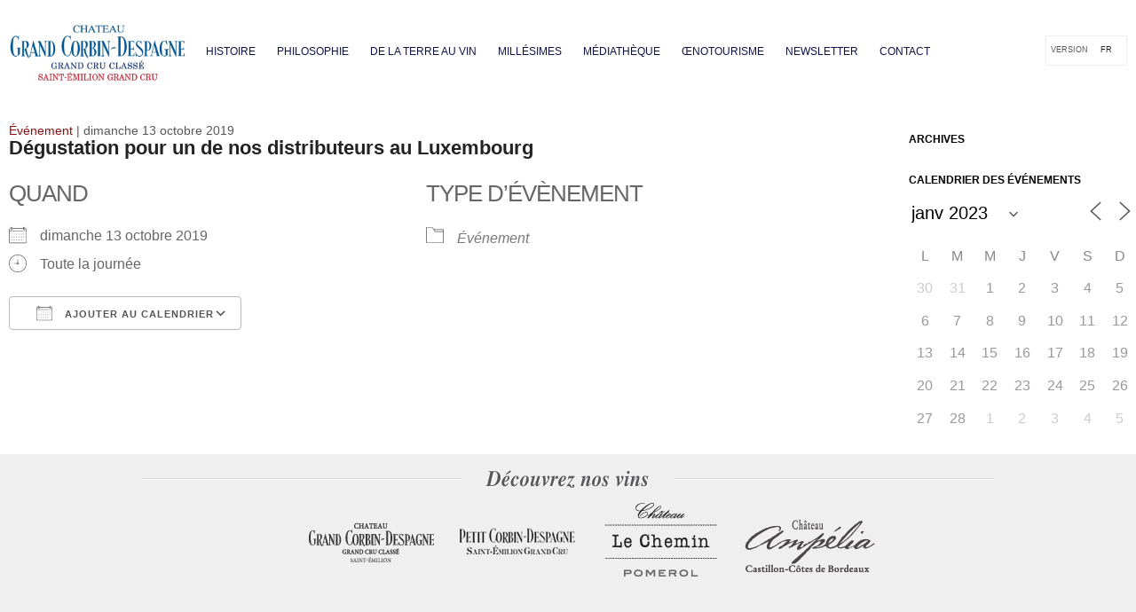

--- FILE ---
content_type: text/css
request_url: https://www.grand-corbin-despagne.com/wp-content/themes/grandcorbin/style.css?ver=ddd26d80d578bc4417403a17d41afa6b
body_size: 8834
content:
/*
Theme Name: Grand Corbin Despagne
Theme URI: http://www.grand-corbin-despagne.com/
Author: Florent Duruisseau
Author URI: http://www.lasuite-atelier.com/
Description: Grand Corbin Despagne
Version: 1.0
*/

/* =Reset
-------------------------------------------------------------- */

html, body, div, span, applet, object, iframe, h1, h2, h3, h4, h5, h6, p, blockquote, pre, a, abbr, acronym, address, big, cite, code, del, dfn, em, img, ins, kbd, q, s, samp, small, strike, strong, sub, sup, tt, var, b, u, i, center, dl, dt, dd, ol, ul, li, fieldset, form, label, legend, table, caption, tbody, tfoot, thead, tr, th, td, article, aside, canvas, details, embed, figure, figcaption, footer, header, hgroup, menu, nav, output, ruby, section, summary, time, mark, audio, video {
	margin: 0;
	padding: 0;
	border: 0;
	font-size: 100%;
	vertical-align: baseline;
}
body {
	line-height: 1;
}
ol,
ul {
	list-style: none;
}
blockquote,
q {
	quotes: none;
}
blockquote:before,
blockquote:after,
q:before,
q:after {
	content: '';
	content: none;
}
table {
	border-collapse: collapse;
	border-spacing: 0;
}
caption,
th,
td {
	font-weight: normal;
	text-align: left;
}
h1,
h2,
h3,
h4,
h5,
h6 {
	clear: both;
}
html {
	overflow-y: scroll;
	font-size: 100%;
	-webkit-text-size-adjust: 100%;
	-ms-text-size-adjust: 100%;
}
article,
aside,
details,
figcaption,
figure,
footer,
header,
hgroup,
nav,
section {
	display: block;
}
audio,
canvas,
video {
	display: inline-block;
}
audio:not([controls]) {
	display: none;
}
del {
	color: #333;
}
ins {
	background: #fff9c0;
	text-decoration: none;
}
hr {
	background-color: #ccc;
	border: 0;
	height: 1px;
	margin: 24px;
	margin-bottom: 1.714285714rem;
}
sub,
sup {
	font-size: 75%;
	line-height: 0;
	position: relative;
	vertical-align: baseline;
}
sup {
	top: -0.5em;
}
sub {
	bottom: -0.25em;
}
small {
	font-size: smaller;
}
img {
	border: 0;
	-ms-interpolation-mode: bicubic;
}

/* Clearing floats */
.clear:after,
.wrapper:after,
.format-status .entry-header:after {
	clear: both;
}
.clear:before,
.clear:after,
.wrapper:before,
.wrapper:after,
.format-status .entry-header:before,
.format-status .entry-header:after {
	display: table;
	content: "";
}


/* =Repeatable patterns
-------------------------------------------------------------- */

/* Small headers */
.archive-title,
.page-title,
.widget-title,
.entry-content th,
.comment-content th {
	font-size: 11px;
	/*font-size: 0.785714286rem;*/
	line-height: 2.181818182;
	font-weight: bold;
	text-transform: uppercase;
	/*color: #636363;*/
	color: #000000;
}

/* Shared Post Format styling */
article.format-quote footer.entry-meta,
article.format-link footer.entry-meta,
article.format-status footer.entry-meta {
	font-size: 11px;
	font-size: 0.785714286rem;
	line-height: 2.181818182;
}

/* Form fields, general styles first */
button,
select,
input,
textarea {
	border: 1px solid #ccc;
	border-radius: 3px;
	font-family: inherit;
	padding: 6px;
	padding: 0.428571429rem;
}
button,
input {
    line-height: normal;
}
textarea {
	font-size: 100%;
	overflow: auto;
	vertical-align: top;
	width:90%
}

/* Reset non-text input types */
input[type="checkbox"],
input[type="radio"],
input[type="file"],
input[type="hidden"],
input[type="image"],
input[type="color"] {
	border: 0;
	border-radius: 0;
	padding: 0;
}

/* Buttons */
input[type="submit"],
input[type="button"],
input[type="reset"],
article.post-password-required input[type=submit],
li.bypostauthor cite span {
	padding: 6px 10px;
	padding: 0.428571429rem 0.714285714rem;
	font-size: 11px;
	font-size: 0.785714286rem;
	line-height: 1.428571429;
	font-weight: normal;
	color: #7c7c7c;
	background-color: #e6e6e6;
	background-repeat: repeat-x;
	background-image: -moz-linear-gradient(top, #f4f4f4, #e6e6e6);
	background-image: -ms-linear-gradient(top, #f4f4f4, #e6e6e6);
	background-image: -webkit-linear-gradient(top, #f4f4f4, #e6e6e6);
	background-image: -o-linear-gradient(top, #f4f4f4, #e6e6e6);
	background-image: linear-gradient(top, #f4f4f4, #e6e6e6);
	border: 1px solid #d2d2d2;
	border-radius: 3px;
	box-shadow: 0 1px 2px rgba(64, 64, 64, 0.1);
}
.menu-toggle,
button,
input[type="submit"],
input[type="button"],
input[type="reset"] {
	cursor: pointer;
}
button[disabled],
input[disabled] {
    cursor: default;
}
button:hover,
input[type="submit"]:hover,
input[type="button"]:hover,
input[type="reset"]:hover,
article.post-password-required input[type=submit]:hover {
	color: #5e5e5e;
	background-color: #ebebeb;
	background-repeat: repeat-x;
	background-image: -moz-linear-gradient(top, #f9f9f9, #ebebeb);
	background-image: -ms-linear-gradient(top, #f9f9f9, #ebebeb);
	background-image: -webkit-linear-gradient(top, #f9f9f9, #ebebeb);
	background-image: -o-linear-gradient(top, #f9f9f9, #ebebeb);
	background-image: linear-gradient(top, #f9f9f9, #ebebeb);
}
button:active,
input[type="submit"]:active,
input[type="button"]:active,
input[type="reset"]:active {
	color: #757575;
	background-color: #e1e1e1;
	background-repeat: repeat-x;
	background-image: -moz-linear-gradient(top, #ebebeb, #e1e1e1);
	background-image: -ms-linear-gradient(top, #ebebeb, #e1e1e1);
	background-image: -webkit-linear-gradient(top, #ebebeb, #e1e1e1);
	background-image: -o-linear-gradient(top, #ebebeb, #e1e1e1);
	background-image: linear-gradient(top, #ebebeb, #e1e1e1);
	box-shadow: inset 0 0 8px 2px #c6c6c6, 0 1px 0 0 #f4f4f4;
	border: none;
}
.menu-toggle{
	width:100%;
	height:36px;
	line-height:36px;
	background:#efefef;
	color:#0e1249;
	text-transform:uppercase;
	transition:all 0.5s ease
}
.menu-toggle:hover,.menu-toggle:active{
	color:#FFF;
	background:#0e1249
}
li.bypostauthor cite span {
	color: #fff;
	background-color: #21759b;
	background-image: none;
	border: 1px solid #1f6f93;
	border-radius: 2px;
	box-shadow: none;
	padding: 0;
}

/* Responsive images */
.entry-content img,
.comment-content img,
.widget img {
	max-width: 100%; /* Fluid images for posts, comments, and widgets */
}
img[class*="align"],
img[class*="wp-image-"],
img[class*="attachment-"] {
	height: auto; /* Make sure images with WordPress-added height and width attributes are scaled correctly */
}
img.size-full,
img.size-large,
img.header-image,
img.wp-post-image {
	max-width: 100%;
	height: auto; /* Make sure images with WordPress-added height and width attributes are scaled correctly */
}

/* Make sure videos and embeds fit their containers */
embed,
iframe,
object,
video {
	max-width: 100%;
}
.entry-content .twitter-tweet-rendered {
	max-width: 100% !important; /* Override the Twitter embed fixed width */
}

/* Images */
.alignleft {
	float: left;
}
.alignright {
	float: right;
}
.aligncenter {
	display: block;
	margin-left: auto;
	margin-right: auto;
}
.wp-caption {
	max-width: 100%; /* Keep wide captions from overflowing their container. */
	padding: 4px;
}
.wp-caption .wp-caption-text,
.gallery-caption,
.entry-caption {
	font-style: italic;
	font-size: 12px;
	font-size: 0.857142857rem;
	line-height: 2;
	color: #757575;
}
img.wp-smiley,
.rsswidget img {
	border: 0;
	border-radius: 0;
	box-shadow: none;
	margin-bottom: 0;
	margin-top: 0;
	padding: 0;
}
.entry-content dl.gallery-item {
	margin: 0;
}
.gallery-item a,
.gallery-caption {
	width: 90%;
}
.gallery-item a {
	display: block;
}
.gallery-caption a {
	display: inline;
}
.gallery-columns-1 .gallery-item a {
	max-width: 100%;
	width: auto;
}
.gallery .gallery-icon img {
	height: auto;
	max-width: 90%;
	padding: 5%;
}
.gallery-columns-1 .gallery-icon img {
	padding: 3%;
}

/* Navigation */
.site-content nav {
	clear: both;
	line-height: 2;
	overflow: hidden;
	font-size:12px
}
#nav-above {
	padding: 24px 0;
	padding: 1.714285714rem 0;
}
#nav-above {
	display: none;
}
.paged #nav-above {
	display: block;
}
.nav-previous,
.previous-image {
	float: left;
	width: 50%;
}
.nav-next,
.next-image {
	float: right;
	text-align: right;
	width: 50%;
}
.nav-single + .comments-area,
#comment-nav-above {
	margin: 48px 0;
	margin: 3.428571429rem 0;
}

/* Author profiles */
.author .archive-header {
	margin-bottom: 24px;
	margin-bottom: 1.714285714rem;
}
.author-info {
	border-top: 1px solid #ededed;
	margin: 24px 0;
	margin: 1.714285714rem 0;
	padding-top: 24px;
	padding-top: 1.714285714rem;
	overflow: hidden;
}
.author-description p {
	color: #757575;
	font-size: 13px;
	font-size: 0.928571429rem;
	line-height: 1.846153846;
}
.author.archive .author-info {
	border-top: 0;
	margin: 0 0 48px;
	margin: 0 0 3.428571429rem;
}
.author.archive .author-avatar {
	margin-top: 0;
}


/* =Basic structure
-------------------------------------------------------------- */

/* Body, links, basics */
html {
	font-size: 87.5%;
}
body {
	font-size: 14px;
	font-size: 1rem;
	font-family:  Arial, sans-serif;
	text-rendering: optimizeLegibility;
	color: #232323;
}
body.custom-font-enabled {
	font-family: Arial, sans-serif;
}
a {
	outline: none;
	transition:all 0.5s ease;
	-o-transition:all 0.5s ease;
	-moz-transition:all 0.5s ease;
	-webkit-transition:all 0.5s ease;
	text-decoration:none;
	color:#232323
}
a:hover {
	color: #0e1249;
}

/* Assistive text */
.assistive-text,
.site .screen-reader-text {
	position: absolute !important;
	clip: rect(1px, 1px, 1px, 1px);
}
.main-navigation .assistive-text:hover,
.main-navigation .assistive-text:active,
.main-navigation .assistive-text:focus {
	background: #fff;
	border: 2px solid #333;
	border-radius: 3px;
	clip: auto !important;
	color: #000;
	display: block;
	font-size: 12px;
	padding: 12px;
	position: absolute;
	top: 5px;
	left: 5px;
	z-index: 100000; /* Above WP toolbar */
}

/* Page structure */
.site {
	padding: 0;
	background-color: #fff;
}
.site-content {
	/*margin: 24px 0 0;*/
	margin:0
}
.widget-area {
	margin: 24px 0 0;
	margin: 1.714285714rem 0 0;
}

/* Header */
.site-header {
	padding: 0;
}
.site-header h1,
.site-header h2 {
	text-align: center;
}
.site-header h1 a,
.site-header h2 a {
	color: #515151;
	display: inline-block;
	text-decoration: none;
}
.site-header h1 a:hover,
.site-header h2 a:hover {
	color: #21759b;
}
.site-header h1 {
	font-size: 24px;
	font-size: 1.714285714rem;
	line-height: 1.285714286;
	margin-bottom: 14px;
	margin-bottom: 1rem;
}
.site-header h2 {
	font-weight: normal;
	font-size: 13px;
	font-size: 0.928571429rem;
	line-height: 1.846153846;
	color: #757575;
}
.header-image {
	margin-top: 24px;
	margin-top: 1.714285714rem;
}

/* Navigation Menu */
.main-navigation {
	margin-top: 30px;
	text-align: center;
}
.main-navigation > li {
	margin-top: 24px;
	font-size: 11px;
	line-height: 1.42857143;
}
.main-navigation a {
	color: #5e5e5e;
}
.main-navigation a:hover {
	color: #21759b;
}
.main-navigation ul.nav-menu,
.main-navigation div.nav-menu > ul {
	display: none;
}
.main-navigation ul.nav-menu.toggled-on,
.menu-toggle {
	display: inline-block;
	width:100%
}

/* Banner */
section[role="banner"] {
	margin-bottom: 48px;
	margin-bottom: 3.428571429rem;
}

/* Sidebar */
.widget-area .widget {
	-webkit-hyphens: auto;
	-moz-hyphens: auto;
	hyphens: auto;
	/*margin-bottom: 48px;
	margin-bottom: 3.428571429rem;*/
	margin-bottom:20px;
	word-wrap: break-word;
}
.widget-area .widget h3 {
	/*margin-bottom: 24px;
	margin-bottom: 1.714285714rem;*/
	margin-bottom:5px;
	font-size:12px;
}
.widget-area .widget p,
.widget-area .widget li,
.widget-area .widget .textwidget {
	/*font-size: 13px;
	font-size: 0.928571429rem;*/
	font-size:12px;
	line-height: 1.846153846;
}
.widget-area .widget p {
	margin-bottom: 24px;
	margin-bottom: 1.714285714rem;
}
.widget-area .textwidget ul {
	list-style: disc outside;
	margin: 0 0 24px;
	margin: 0 0 1.714285714rem;
}
.widget-area .textwidget li {
	margin-left: 36px;
	margin-left: 2.571428571rem;
}
.widget-area .widget a {
	color: #757575;
}
.widget-area .widget a:hover {
	color: #930e0e;
}
.widget-area #s {
	width: 53.66666666666%; /* define a width to avoid dropping a wider submit button */
}

/* Footer */
footer[role="contentinfo"] {
	clear: both;
	font-size: 11px;
	line-height: 30px;
	margin: 0;
	padding: 0;
	color:#a7a7a8;
	background:#3b3b3d
}
footer a{
	color:#a7a7a8
}

/* =Main content and comment content
-------------------------------------------------------------- */

.entry-meta {
	clear: both;
}
.entry-header {
	/*margin-bottom: 24px;
	margin-bottom: 1.714285714rem;*/
}
.entry-header img.wp-post-image {
	margin-bottom: 24px;
	margin-bottom: 1.714285714rem;
}
.entry-header .entry-title {
	font-size: 16px;
	line-height: 1.2;
	font-weight: bold;
}
.entry-header .entry-title a {
	text-decoration: none;
}
.entry-header .entry-format {
	margin-top: 24px;
	margin-top: 1.714285714rem;
	font-weight: normal;
}
.entry-header .comments-link {
	margin-top: 24px;
	margin-top: 1.714285714rem;
	font-size: 13px;
	font-size: 0.928571429rem;
	line-height: 1.846153846;
	color: #757575;
}
.comments-link a,
.entry-meta a {
	color: #757575;
}
.comments-link a:hover,
.entry-meta a:hover {
	color: #21759b;
}
article.sticky .featured-post {
	border-top: 4px double #ededed;
	border-bottom: 4px double #ededed;
	color: #757575;
	font-size: 13px;
	font-size: 0.928571429rem;
	line-height: 3.692307692;
	margin-bottom: 24px;
	margin-bottom: 1.714285714rem;
	text-align: center;
}
.entry-content,
.entry-summary,
.mu_register {
	line-height: 1.2
}
.entry-content h1,
.comment-content h1,
.entry-content h2,
.comment-content h2,
.entry-content h3,
.comment-content h3,
.entry-content h4,
.comment-content h4,
.entry-content h5,
.comment-content h5,
.entry-content h6,
.comment-content h6 {
	margin: 24px 0;
	margin: 1.714285714rem 0;
	line-height: 1.714285714;
}
.entry-content h1,
.comment-content h1 {
	font-size: 21px;
	font-size: 1.5rem;
	line-height: 1.5;
}
.entry-content h2,
.comment-content h2,
.mu_register h2 {
	font-size: 18px;
	font-size: 1.285714286rem;
	line-height: 1.6;
}
.entry-content h3,
.comment-content h3 {
	font-size: 16px;
	margin:20px 0 0 0
}
.entry-content h4,
.comment-content h4 {
	font-size: 14px;
	font-size: 1rem;
	line-height: 1.846153846;
}
.entry-content h5,
.comment-content h5 {
	font-size: 13px;
	font-size: 0.928571429rem;
	line-height: 1.846153846;
}
.entry-content h6,
.comment-content h6 {
	font-size: 12px;
	font-size: 0.857142857rem;
	line-height: 1.846153846;
}
.entry-content,.entry-content p,
.entry-summary p,
.comment-content p,
.mu_register p {
	margin: 0 0 24px;
	margin: 0 0 1.714285714rem;
	font-size:13px;
	line-height: 1.2
}
p.resume{
	font-size:22px;
	font-family: Arial, sans-serif;
	margin-top:30px
}
.entry-content ol,
.comment-content ol,
.entry-content ul,
.comment-content ul,
.mu_register ul {
	margin: 0 0 24px;
	margin: 0 0 1.714285714rem;
	line-height: 1.714285714;
}
.entry-content ul ul,
.comment-content ul ul,
.entry-content ol ol,
.comment-content ol ol,
.entry-content ul ol,
.comment-content ul ol,
.entry-content ol ul,
.comment-content ol ul {
	margin-bottom: 0;
}
.entry-content ul,
.comment-content ul,
.mu_register ul {
	list-style: disc outside;
}
.entry-content ol,
.comment-content ol {
	list-style: decimal outside;
}
.entry-content blockquote,
.comment-content blockquote {
	margin-bottom: 24px;
	margin-bottom: 1.714285714rem;
	padding: 24px;
	padding: 1.714285714rem;
	font-style: italic;
}
.entry-content blockquote p:last-child,
.comment-content blockquote p:last-child {
	margin-bottom: 0;
}
.entry-content code,
.comment-content code {
	font-family: Consolas, Monaco, Lucida Console, monospace;
	font-size: 12px;
	font-size: 0.857142857rem;
	line-height: 2;
}
.entry-content pre,
.comment-content pre {
	border: 1px solid #ededed;
	color: #666;
	font-family: Consolas, Monaco, Lucida Console, monospace;
	font-size: 12px;
	font-size: 0.857142857rem;
	line-height: 1.714285714;
	margin: 24px 0;
	margin: 1.714285714rem 0;
	overflow: auto;
	padding: 24px;
	padding: 1.714285714rem;
}
.entry-content pre code,
.comment-content pre code {
	display: block;
}
.entry-content abbr,
.comment-content abbr,
.entry-content dfn,
.comment-content dfn,
.entry-content acronym,
.comment-content acronym {
	border-bottom: 1px dotted #666;
	cursor: help;
}
.entry-content address,
.comment-content address {
	display: block;
	line-height: 1.714285714;
	margin: 0 0 24px;
	margin: 0 0 1.714285714rem;
}
img.alignleft {
	margin: 12px 24px 12px 0;
	margin: 0.857142857rem 1.714285714rem 0.857142857rem 0;
}
img.alignright {
	margin: 12px 0 12px 24px;
	margin: 0.857142857rem 0 0.857142857rem 1.714285714rem;
}
img.aligncenter {
	margin-top: 12px;
	margin-top: 0.857142857rem;
	margin-bottom: 12px;
	margin-bottom: 0.857142857rem;
}
.entry-content embed,
.entry-content iframe,
.entry-content object,
.entry-content video {
	margin-bottom: 24px;
	margin-bottom: 1.714285714rem;
}
.entry-content dl,
.comment-content dl {
	margin: 0 24px;
	margin: 0 1.714285714rem;
}
.entry-content dt,
.comment-content dt {
	font-weight: bold;
	line-height: 1.714285714;
}
.entry-content dd,
.comment-content dd {
	line-height: 1.714285714;
	margin-bottom: 24px;
	margin-bottom: 1.714285714rem;
}
.entry-content table,
.comment-content table {
	border-bottom: 1px solid #ededed;
	color: #757575;
	font-size: 12px;
	font-size: 0.857142857rem;
	line-height: 2;
	margin: 0 0 24px;
	margin: 0 0 1.714285714rem;
	width: 100%;
}
.entry-content table caption,
.comment-content table caption {
	font-size: 16px;
	font-size: 1.142857143rem;
	margin: 24px 0;
	margin: 1.714285714rem 0;
}
.entry-content td,
.comment-content td {
	border-top: 1px solid #ededed;
	padding: 6px 10px 6px 0;
}
.site-content article {
	/*margin-bottom: 20px;
	padding-bottom: 20px;*/
	margin:20px 0 0 0;
	padding:0;
	word-wrap: break-word;
	-webkit-hyphens: none;
	-moz-hyphens: none;
	hyphens: none;
}
.page-id-2 .site-content article, .page-id-2 .entry-content,.page-id-526 .site-content article, .page-id-526 .entry-content{
	margin:0 !important
}
.page-links {
	clear: both;
	line-height: 1.714285714;
}
footer.entry-meta {
	/*margin-top: 24px;
	margin-top: 1.714285714rem;
	font-size: 13px;
	font-size: 0.928571429rem;
	line-height: 1.846153846;
	color: #757575;*/
	display:none
}
.single-author .entry-meta .by-author {
	display: none;
}
.mu_register h2 {
	color: #757575;
	font-weight: normal;
}


/* =Archives
-------------------------------------------------------------- */

.archive-header,
.page-header {
	margin: 10px 0 0 0;
	padding: 0;
}
.archive-meta {
	color: #757575;
	font-size: 12px;
	font-size: 0.857142857rem;
	line-height: 2;
	margin-top: 22px;
	margin-top: 1.571428571rem;
}


/* =Single image attachment view
-------------------------------------------------------------- */

.article.attachment {
	overflow: hidden;
}
.image-attachment div.attachment {
	text-align: center;
}
.image-attachment div.attachment p {
	text-align: center;
}
.image-attachment div.attachment img {
	display: block;
	height: auto;
	margin: 0 auto;
	max-width: 100%;
}
.image-attachment .entry-caption {
	margin-top: 8px;
	margin-top: 0.571428571rem;
}


/* =Aside post format
-------------------------------------------------------------- */

article.format-aside h1 {
	margin-bottom: 24px;
	margin-bottom: 1.714285714rem;
}
article.format-aside h1 a {
	text-decoration: none;
	color: #4d525a;
}
article.format-aside h1 a:hover {
	color: #2e3542;
}
article.format-aside .aside {
	padding: 24px 24px 0;
	padding: 1.714285714rem;
	background: #d2e0f9;
	border-left: 22px solid #a8bfe8;
}
article.format-aside p {
	font-size: 13px;
	font-size: 0.928571429rem;
	line-height: 1.846153846;
	color: #4a5466;
}
article.format-aside blockquote:last-child,
article.format-aside p:last-child {
	margin-bottom: 0;
}


/* =Post formats
-------------------------------------------------------------- */

/* Image posts */
article.format-image footer h1 {
	font-size: 13px;
	font-size: 0.928571429rem;
	line-height: 1.846153846;
	font-weight: normal;
}
article.format-image footer h2 {
	font-size: 11px;
	font-size: 0.785714286rem;
	line-height: 2.181818182;
}
article.format-image footer a h2 {
	font-weight: normal;
}

/* Link posts */
article.format-link header {
	padding: 0 10px;
	padding: 0 0.714285714rem;
	float: right;
	font-size: 11px;
	font-size: 0.785714286rem;
	line-height: 2.181818182;
	font-weight: bold;
	font-style: italic;
	text-transform: uppercase;
	color: #848484;
	background-color: #ebebeb;
	border-radius: 3px;
}
article.format-link .entry-content {
	max-width: 80%;
	float: left;
}
article.format-link .entry-content a {
	font-size: 22px;
	font-size: 1.571428571rem;
	line-height: 1.090909091;
	text-decoration: none;
}

/* Quote posts */
article.format-quote .entry-content p {
	margin: 0;
	padding-bottom: 24px;
	padding-bottom: 1.714285714rem;
}
article.format-quote .entry-content blockquote {
	display: block;
	padding: 24px 24px 0;
	padding: 1.714285714rem 1.714285714rem 0;
	font-size: 15px;
	font-size: 1.071428571rem;
	line-height: 1.6;
	font-style: normal;
	color: #6a6a6a;
	background: #efefef;
}

/* Status posts */
.format-status .entry-header {
	margin-bottom: 24px;
	margin-bottom: 1.714285714rem;
}
.format-status .entry-header header {
	display: inline-block;
}
.format-status .entry-header h1 {
	font-size: 15px;
	font-size: 1.071428571rem;
	font-weight: normal;
	line-height: 1.6;
	margin: 0;
}
.format-status .entry-header h2 {
	font-size: 12px;
	font-size: 0.857142857rem;
	font-weight: normal;
	line-height: 2;
	margin: 0;
}
.format-status .entry-header header a {
	color: #757575;
}
.format-status .entry-header header a:hover {
	color: #21759b;
}
.format-status .entry-header img {
	float: left;
	margin-right: 21px;
	margin-right: 1.5rem;
}


/* =Comments
-------------------------------------------------------------- */

.comments-title {
	margin-bottom: 48px;
	margin-bottom: 3.428571429rem;
	font-size: 16px;
	font-size: 1.142857143rem;
	line-height: 1.5;
	font-weight: normal;
}
.comments-area article {
	margin: 24px 0;
	margin: 1.714285714rem 0;
}
.comments-area article header {
	margin: 0 0 48px;
	margin: 0 0 3.428571429rem;
	overflow: hidden;
	position: relative;
}
.comments-area article header img {
	float: left;
	padding: 0;
	line-height: 0;
}
.comments-area article header cite,
.comments-area article header time {
	display: block;
	margin-left: 85px;
	margin-left: 6.071428571rem;
}
.comments-area article header cite {
	font-style: normal;
	font-size: 15px;
	font-size: 1.071428571rem;
	line-height: 1.42857143;
}
.comments-area article header time {
	line-height: 1.714285714;
	text-decoration: none;
	font-size: 12px;
	font-size: 0.857142857rem;
	color: #5e5e5e;
}
.comments-area article header a {
	text-decoration: none;
	color: #5e5e5e;
}
.comments-area article header a:hover {
	color: #21759b;
}
.comments-area article header cite a {
	color: #232323;
}
.comments-area article header cite a:hover {
	text-decoration: underline;
}
.comments-area article header h4 {
	position: absolute;
	top: 0;
	right: 0;
	padding: 6px 12px;
	padding: 0.428571429rem 0.857142857rem;
	font-size: 12px;
	font-size: 0.857142857rem;
	font-weight: normal;
	color: #fff;
	background-color: #0088d0;
	background-repeat: repeat-x;
	background-image: -moz-linear-gradient(top, #009cee, #0088d0);
	background-image: -ms-linear-gradient(top, #009cee, #0088d0);
	background-image: -webkit-linear-gradient(top, #009cee, #0088d0);
	background-image: -o-linear-gradient(top, #009cee, #0088d0);
	background-image: linear-gradient(top, #009cee, #0088d0);
	border-radius: 3px;
	border: 1px solid #007cbd;
}
.comments-area li.bypostauthor cite span {
	position: absolute;
	margin-left: 5px;
	margin-left: 0.357142857rem;
	padding: 2px 5px;
	padding: 0.142857143rem 0.357142857rem;
	font-size: 10px;
	font-size: 0.714285714rem;
}
a.comment-reply-link,
a.comment-edit-link {
	color: #686868;
	font-size: 13px;
	font-size: 0.928571429rem;
	line-height: 1.846153846;
}
a.comment-reply-link:hover,
a.comment-edit-link:hover {
	color: #21759b;
}
.commentlist .pingback {
	line-height: 1.714285714;
	margin-bottom: 24px;
	margin-bottom: 1.714285714rem;
}

/* Comment form */
#respond {
	margin-top: 48px;
	margin-top: 3.428571429rem;
}
#respond h3#reply-title {
	font-size: 16px;
	font-size: 1.142857143rem;
	line-height: 1.5;
}
#respond h3#reply-title #cancel-comment-reply-link {
	margin-left: 10px;
	margin-left: 0.714285714rem;
	font-weight: normal;
	font-size: 12px;
	font-size: 0.857142857rem;
}
#respond form {
	margin: 24px 0;
	margin: 1.714285714rem 0;
}
#respond form p {
	margin: 11px 0;
	margin: 0.785714286rem 0;
}
#respond form p.logged-in-as {
	margin-bottom: 24px;
	margin-bottom: 1.714285714rem;
}
#respond form label {
	display: block;
	line-height: 1.714285714;
}
#respond form input[type="text"],
#respond form textarea {
	-moz-box-sizing: border-box;
	box-sizing: border-box;
	font-size: 12px;
	font-size: 0.857142857rem;
	line-height: 1.714285714;
	padding: 10px;
	padding: 0.714285714rem;
	width: 100%;
}
#respond form p.form-allowed-tags {
	margin: 0;
	font-size: 12px;
	font-size: 0.857142857rem;
	line-height: 2;
	color: #5e5e5e;
}
.required {
	color: red;
}


/* =Front page template
-------------------------------------------------------------- */

.entry-page-image {
	margin-bottom: 14px;
	margin-bottom: 1rem;
}
.template-front-page .site-content article {
	border: 0;
	margin-bottom: 0;
}
.template-front-page .widget-area {
	clear: both;
	float: none;
	width: auto;
	padding-top: 24px;
	padding-top: 1.714285714rem;
	border-top: 1px solid #ededed;
}
.template-front-page .widget-area .widget li {
	margin: 8px 0 0;
	margin: 0.571428571rem 0 0;
	font-size: 13px;
	font-size: 0.928571429rem;
	line-height: 1.714285714;
	list-style-type: square;
	list-style-position: inside;
}
.template-front-page .widget-area .widget li a {
	color: #757575;
}
.template-front-page .widget-area .widget li a:hover {
	color: #21759b;
}
.template-front-page .widget-area .widget_text img {
	float: left;
	margin: 8px 24px 8px 0;
	margin: 0.571428571rem 1.714285714rem 0.571428571rem 0;
}


/* =Widgets
-------------------------------------------------------------- */

.widget-area .widget ul ul {
	margin-left: 12px;
	margin-left: 0.857142857rem;
}
.widget_rss li {
	margin: 12px 0;
	margin: 0.857142857rem 0;
}
.widget_recent_entries .post-date,
.widget_rss .rss-date {
	color: #aaa;
	font-size: 11px;
	font-size: 0.785714286rem;
	margin-left: 12px;
	margin-left: 0.857142857rem;
}
#wp-calendar {
	margin: 0;
	width: 100%;
	font-size: 13px;
	font-size: 0.928571429rem;
	line-height: 1.846153846;
	color: #686868;
}
#wp-calendar th,
#wp-calendar td,
#wp-calendar caption {
	text-align: left;
}
#wp-calendar #next {
	padding-right: 24px;
	padding-right: 1.714285714rem;
	text-align: right;
}
.widget_search label {
	display: block;
	font-size: 13px;
	font-size: 0.928571429rem;
	line-height: 1.846153846;
}
.widget_twitter li {
	list-style-type: none;
}
.widget_twitter .timesince {
	display: block;
	text-align: right;
}

.site-info a:hover{
	color:#FFF !important
}



.logo{
	display:block;
	margin:20px auto;
	text-align:center;
	position:relative;
	z-index:98
}
.atelier h2{
	text-transform:uppercase;
	margin-top:0
}
.content{
	margin:20px auto 0;
	width:98%;
	max-width:1000px
}
.text{
	margin-bottom:100px
}
.wpcf7 input,
.wpcf7 select{
	background:#FFF
}
.wpcf7 input{
	width:80%;
	height:20px
}
.wpcf7 select{
	width:84%;
}
.wpcf7 input[type="submit"],
.btnreserver{
	border:1px solid #0e1249;
	background:#0e1249;
	color:#FFF;
	padding:10px 20px;
	display:table;
	cursor:pointer;
	margin:20px auto 0;
	text-transform:uppercase;
	border-radius:0;
	box-shadow:none;
	height:auto;
	width:auto
}
.wpcf7 input[type="submit"]:hover,
.btnreserver:hover{
	background:#FFF;
	color:#0e1249;
}
.reserver{
	margin-top:40px !important
}

.youtube-responsive-container{
	float:left;
	padding:5px
}
.wpcf7-form-control-wrap.message textarea{
	width:90%
}
/* =Plugins
----------------------------------------------- */

img#wpstats {
	display: block;
	margin: 0 auto 24px;
	margin: 0 auto 1.714285714rem;
}


/* =Media queries
-------------------------------------------------------------- */
.portrait{
	display:inline-block;
	text-align:center;
	width:33%;
	margin:20px auto
}
.portrait img{
	border-radius:50%;
	width:100%;
	max-width:250px;
	height:100%;
	filter: grayscale(1);
	transition:all 0.5s ease
}
.portrait img:hover{
	filter: grayscale(0);
}

.news input{
	border-radius:0;
	border:0;
	border-bottom:1px solid #ccc;
	outline:0
}
.news input:hover,
.news input:focus{
	border-radius:0;
	border:0;
	border-bottom:1px solid #000;
	outline:0
}
.news .consent{
	margin:20px 0
}
.news em{
	color:#797979;
	font-size:11px
}
.w50{
	width:50%;
	display:inline-block;
	float:left
}
.w80{
	width:80%;
	display:inline-block;
	float:left
}
.w20{
	width:20%;
	display:inline-block;
	float:left
}
.w20 .sib-default-btn,
.w20 .sib-default-btn:hover,
.w20 .sib-default-btn:focus{
	background:#000;
	color:#FFF
}
.w20,
.w50,
.w80{
	margin:20px 0
}
.w50 input,
.w20 input,
.w80 input{
	width:90%
}

@media screen and (max-width: 959px) {
	.portrait{
		width:49%
	}
	.portrait img{
		filter: grayscale(1);
	}
	.youtube-responsive-container{
		width:100%;
		float:left;
		padding:0
	}
	.mid{
		text-align:center;
		margin:10px auto
	}
	.main-navigation li{
		margin:0
	}
	.main-navigation li a{
		width:100%;
		display:block;
		text-transform:uppercase;
		color:#232323;
		background:#FFF;
		padding:8px 0
	}
	.main-navigation li a:hover{
		color:#FFF;
		background:#0e1249
	}
	.tp-bullets{
		display:none
	}
	.site-content{
		width:98%;
		margin:0 auto
	}
	.content-left{
		width:100%;
		margin:0 0 50px 0;
		text-align:center
	}
	.content-right{
		width:100%
	}
	ul.presse li{
		width:100%
	}
	ul.presse li p{
		width:98%
	}	
	#vins .logo{
		height:auto;
		width:100%
	}
	#vins .logo a{
		display:inline-block
	}
	footer[role="contentinfo"] p{
		width:98%;
		margin: 0 auto
	}
	#vins .logo a{
		padding:10px;
	}
	#vins .logo a img{
		left:10px;
	}
	#langues{
		right:10px;
		top:10px
	}
	.bestof{
		top:34px;
		right:10px;
	}
}

@media screen and (max-width: 640px) {
	.portrait{
		width:100%
	}
	.portrait img{
		filter: grayscale(1);
	}
	.w50{
		width:100%;
	}
	.w80{
		width:80%;
	}
	.w20{
		width:20%;
	}
	.w20,
	.w50,
	.w80{
		margin:20px 0
	}
	.w50 input,
	.w20 input,
	.w80 input{
		width:90%
	}

}
@media screen and (min-width: 960px) {

	.mid{
		width:48%;
		float:left;
		display:inline-block;
		margin:10px auto;
		padding:1%
	}

	.text{
		display:block;
		background:#FFF;
		width:80%;
		margin:-100px auto 100px;
		padding:50px;
		position:relative;
		border:1px solid #eee
	}
	.author-avatar {
		float: left;
		margin-top: 8px;
		margin-top: 0.571428571rem;
	}
	.author-description {
		float: right;
		width: 80%;
	}
	.site {
		margin: 0 auto;
		overflow: hidden;
	}
	.site-content {
		float: left;
		width: 75%;
	}
	body.template-front-page .site-content,
	body.single-attachment .site-content,
	body.full-width .site-content {
		width: 100%;
	}
	.widget-area {
		float: right;
		width: 20%;
	}
	.main-navigation ul.nav-menu{
		height:46px;
	}
	.main-navigation ul.nav-menu,
	.main-navigation div.nav-menu > ul {
		display: inline-block !important;
		text-align: center;
		width: 100%;
	}
	.main-navigation ul {
		margin: 0;
		text-indent: 0;
		position:relative
	}
	.main-navigation li a,
	.main-navigation li {
		display: inline-block;
		text-decoration: none;
	}
	.main-navigation li a {
		font-family: Arial, sans-serif;
		border: 0;
		color: #0e1249;
		line-height: 36px;
		text-transform: uppercase;
		white-space: nowrap;
		height:36px;
		bottom:0;
		padding:0 10px;
		transition:all 0.5s ease;
		-moz-transition:all 0.5s ease;
		-o-transition:all 0.5s ease;
		-webkit-transition:all 0.5s ease
	}
	.main-navigation li a:hover {
		color: #FFF;
		/*padding-top:10px;*/
		background:#0e1249
	}
	.main-navigation li {
		/*margin: 0;*/
		margin-top: 10px;
		position: relative;
	}
	.main-navigation li ul {
		display: none;
		margin: 0;
		padding: 0;
		position: absolute;
		top: 100%;
		z-index: 1;
	}
	.main-navigation li ul ul {
		top: 0;
		left: 100%;
	}
	.main-navigation ul li:hover > ul {
		border-left: 0;
		display: block;
	}
	.main-navigation li ul li {
		margin-top:0
	}
	.main-navigation li ul li a {
		background: #efefef;
		border-bottom: 1px solid #ededed;
		display: block;
		font-size: 11px;
		font-size: 0.785714286rem;
		line-height:36px;
		/*line-height: 2.181818182;*/
		padding: 8px 10px;
		padding: 0.571428571rem 0.714285714rem;
		width: 180px;
		width: 12.85714286rem;
		white-space: normal;
	}
	.main-navigation li ul li a:hover {
		background: #e3e3e3;
		color: #232323;
	}
	.main-navigation .current-menu-item > a,
	.main-navigation .current-menu-ancestor > a,
	.main-navigation .current_page_item > a,
	.main-navigation .current_page_ancestor > a {
		color: #FFF;
		background:#0e1249;
		/*padding-top:10px*/
	}
	.menu-toggle {
		display: none;
	}
	.entry-header .entry-title {
		font-size: 16px;
		font-weight:bold
	}
	#respond form input[type="text"] {
		width: 46.333333333%;
	}
	#respond form textarea.blog-textarea {
		width: 79.666666667%;
	}
	.template-front-page .site-content,
	.template-front-page article {
		overflow: hidden;
	}
	.template-front-page.has-post-thumbnail article {
		float: left;
		width: 47.916666667%;
	}
	.entry-page-image {
		float: right;
		margin-bottom: 0;
		width: 47.916666667%;
	}
	.template-front-page .widget-area .widget,
	.template-front-page.two-sidebars .widget-area .front-widgets {
		float: left;
		width: 51.875%;
		margin-bottom: 24px;
		margin-bottom: 1.714285714rem;
	}
	.template-front-page .widget-area .widget:nth-child(odd) {
		clear: right;
	}
	.template-front-page .widget-area .widget:nth-child(even),
	.template-front-page.two-sidebars .widget-area .front-widgets + .front-widgets {
		float: right;
		width: 39.0625%;
		margin: 0 0 24px;
		margin: 0 0 1.714285714rem;
	}
	.template-front-page.two-sidebars .widget,
	.template-front-page.two-sidebars .widget:nth-child(even) {
		float: none;
		width: auto;
	}
	.commentlist .children {
		margin-left: 48px;
		margin-left: 3.428571429rem;
	}
	.site-info{
		width:960px;
		margin:0 auto
	}
	.site-info span{
		float:right
	}
	#header{
		position:relative;
		margin:0 auto;
	}
	#langues{
		right:0;
		top:0
	}
	.bestof{
		top:24px;
		right:0
	}
	.content-left{
		float:left;
		width:170px;
		margin:0 0 50px 0
	}
	.content-right{
		float:right;
		width:726px
	}
	li.tab:last-child{
		margin:0
	}
	 ul.presse li{
		width:48%
	}
	ul.presse li p{
		width:96%
	}
	#vins{
		width:960px
	}
	#vins .logo{
		height:100px;
		width:840px
	}
	#vins .logo a{
		display:inline-block;
		text-align:center
	}
	#vins .logo a img{
		left:25px;
	}
	#footer_vins{
		height:190px;
	}
	footer[role="contentinfo"] {
		line-height: 60px;
		height:60px;
	}
}
@media screen and (max-width: 1023px){
	.menu-item-type-custom > a{
		display:none !important
	}
	#main{
		width:100%;
	}
	.artleft{
		margin-left:1%;
		float:left;
		width:14%
	}
	.artright{
		float:left;
		width:80%;
		margin-left:1%;
	}
}
@media screen and (min-width: 1024px) and (max-width: 1279px){
	#main{
		width:100%;
		margin:0 auto
	}
	.artleft{
		float:left;
		margin-left:1%;
		width:160px
	}
	.artright{
		float:right;
		width:540px
	}
	.logo{
		position:relative
	}
}
@media screen and (min-width: 1280px){
	#main{
		width:100%;
		margin:0 auto
	}
	.fixed{
		position:fixed;
		width:100%;
		z-index:9999;
		background:#FFF;
		height:120px
	}
	#main{
		margin-top:120px
	}
	#content{
		margin:20px auto 0;
		width:98%;
		max-width:1000px
	}
	.artleft{
		float:left;
		width:160px
	}
	.artright{
		float:right;
		width:540px
	}
	#header .logo{
		position:absolute;
		top:5px;
		left:10px;
		max-width:200px;
		height:auto
	}
	#langues{
		right:10px;
		top:40px
	}
	.main-navigation li a{
		font-size:12px
	}
}

#langues{
	position:absolute;
	z-index:99
}
.bestof{
	position:absolute;
	z-index:1
}
.left{float:left}
.right{float:right}
.clear{clear:both}
#footer_vins{
	width:100%;
	background:#efefef
}
#vins{
	margin:0 auto;
	position:relative;
	text-align:center;
	padding:10px 0 0 0
}
#vins .title{
	background:url(images/title_bg.png) repeat-x center center;
	height:36px
}
#vins .title h2{
	width:240px;
	height:36px;
	margin:0 auto;
	text-indent:-9999px;
}
#vins .title h2.vinsfr{
	background:url(images/decouvrez-nos-vins.png) no-repeat
}
#vins .title h2.vinsen{
	background:url(images/discover-our-wines.png) no-repeat
}
#vins .logo{
	margin:0 auto;
}
#vins .logo a{
	width:160px;
	height:120px;
	position:relative
}
#vins .logo a img{
	position:absolute;
	transition:all 0.5s ease;
	-o-transition:all 0.5s ease;
	-moz-transition:all 0.5s ease;
	-webkit-transition:all 0.5s ease;
}
#vins .logo a img.top:hover, .page-id-47 #vins .logo a.grandcorbin img.top, .page-id-49 #vins .logo a.petitcorbin img.top, .page-id-52 #vins .logo a.chemin img.top, .page-id-54 #vins .logo a.ampelia img.top{
	opacity:0
}
#menu-item-88,#menu-item-639{
	background:transparent;
	padding:10px 0 0 0 !important;
	width:0px;
	opacity:0;
}
#menu-item-88 a,#menu-item-88 a:hover,#menu-item-639 a,#menu-item-639 a:hover{
	padding:0 !important;
	color:#efefef !important;
	background:#efefef !important
}
::selection { background:#0e1249;color:#FFF; text-shadow: none}
#content .page header{
	margin:0;
	padding:0;
	display:none
}
a.dl{
	background: #7f0d0d url(images/dl_before.png) scroll no-repeat left center;
	color:#FFF;
	text-decoration:none;
	font-size:12px;
	font-family: Arial, sans-serif;
	margin:5px 20px 0 0;
	padding: 3px 5px 3px 26px;
	display:inline-block
}
a.dl:hover{
	background: #232323 url(images/dl_before.png) scroll no-repeat left center;
}
.etabs{
	background:url(images/list_bottom.png) bottom center no-repeat;
	text-align:center;
	padding:0 0 15px 0
}
li.tab{
	display:inline-block;
	margin:0 20px 0 0;
	padding:0 0 15px 0;
	font-family: Arial, sans-serif;
	font-size:12px
}
li.tab.active{
	background:url(images/millesimes_active.png) bottom center no-repeat
}
.tab a{
	color:#232323
}
.tab a.active{
	color:#7f0d0d
 }
 ul.presse{
	position:relative;
	width:100%
 }
 ul.presse li{
	float :left;
	display:inline-block;
	padding:0 2% 8px 0;
	 min-height:150px
}
#langues,#lang_sel_list,#lang_sel_list ul, #lang_sel_list ul li{
	display:inline-block;
	margin:0;
	padding:0
}
#langues{
	color:#58585b;
	border: 1px solid #efefef;
	padding:5px;
	font-size:9px;
	line-height:11px;
	text-transform:uppercase
}
.catarticle,.date{
	/* text-transform:uppercase; */
	/* font-size:10px */
}
.catarticle,.catarticle a{
	color:#930e0e
}
.date{
	color:#58585b
}
article.post{
	display:inline-block;
	width:100%
}
.pagerbox{
	text-align:right
}
.single .entry-header .entry-title{
	font-size:22px;
	padding-bottom:22px
}
.show h3{
	display:block;
	color:#222222;
	background:#efefef;
	padding:5px 10px;
	margin:0 0 20px 0;
	text-transform:uppercase;
	font-style:normal;
	font-size:12px;
	cursor:pointer;
	transition:all 0.5s ease
}
.show h3:hover{
	background:#222;
	color:#FFF
}
.hide/*,.date*/{
	/* display:none */
	margin-bottom:20px
}
.artright header{
	display:block !important
}
.artright h2{
	margin:0 0 10px 0 !important
}
.artright a:hover{
	text-decoration:underline
}
.catarticle ul{
	margin:0;
	text-decoration:none;
	list-style:none
}
.evenement{
	margin-bottom:16px;
	/*height:100px;*/
	height:auto;
	overflow:hidden
}
.page-id-20 .category-actualite{
	display:none !important
}
#content .nav-single{
	display:none !important
}
.google-map-placeholder{
	border:none !important
}
.wpcf7 form.invalid .wpcf7-response-output, .wpcf7 form.unaccepted .wpcf7-response-output{
	border:none
}
/* =Print
----------------------------------------------- */

@media print {
	body {
		background: none !important;
		color: #000;
		font-size: 10pt;
	}
	#footer_vins,#colophon,#langues,.bestof,
	.author-avatar,
	#respond,
	.commentlist .comment-edit-link,
	.commentlist .reply,
	.entry-header .comments-link,
	.entry-meta .edit-link a,
	.page-link,
	.site-content nav,
	.widget-area,
	img.header-image,
	.main-navigation {
		display:none !important
	}
	img{
		max-width:100% !important;
		height:auto !important
	}
}
.no-results .entry-content{
	display:none
}
.logo img{
	width:100%;
	max-width:300px;
	height:auto
}
.youtube-responsive-container {
position:relative;
padding-bottom:56.25%;
padding-top:30px;
height:0;
overflow:hidden;
margin-bottom:40px
}

.youtube-responsive-container iframe, .youtube-responsive-container object, .youtube-responsive-container embed {
position:absolute;
top:0;
left:0;
width:100%;
height:100%;
}
.social{
	margin:auto 0 auto 15px
}
.social img{
	width:25px;
	height:auto; 
	vertical-align:middle;
}
.slider{
	position:relative
}
.slider .scrollbtn{
	position:absolute;
	text-align:center;
	display:block;
	left:0;right:0;
	bottom:50px;
	color:#FFF;
	font-size:14px;
	text-transform:uppercase;
	z-index:9
}
.slider span:after{
	/* content: "V"; */
	display:block
}
.yotu-player{
	box-shadow:none
}
.lastnews h3{
	font-size:20px;
	font-weight:400
}
.lastnews a{
	margin:10px 0	
}